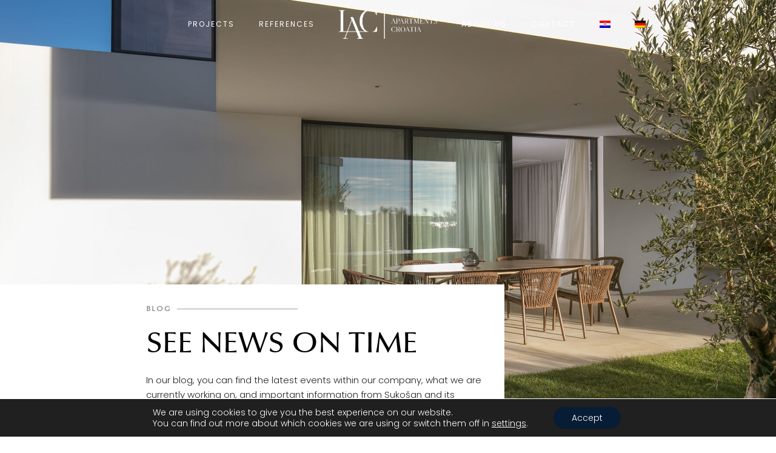

--- FILE ---
content_type: text/css
request_url: https://www.lac.hr/wp-content/uploads/elementor/css/post-16.css?ver=1768400804
body_size: 1367
content:
.elementor-kit-16{--e-global-color-primary:#6EC1E4;--e-global-color-secondary:#232323;--e-global-color-text:#232323;--e-global-color-accent:#61CE70;--e-global-color-dea41e4:#000000;--e-global-color-a291686:#FFFFFF;--e-global-color-100efa4:#071C35;--e-global-color-3460580:#061930;--e-global-color-f4064cd:#101010;--e-global-color-80299c3:#333239;--e-global-color-b8dc419:#EAEAEA;--e-global-color-32922f5:#FFFFFF1A;--e-global-color-5972989:#CFCFCF;--e-global-typography-primary-font-family:"Optima";--e-global-typography-primary-font-weight:normal;--e-global-typography-primary-text-transform:none;--e-global-typography-primary-font-style:normal;--e-global-typography-secondary-font-family:"Optima";--e-global-typography-secondary-font-weight:normal;--e-global-typography-secondary-text-transform:none;--e-global-typography-secondary-font-style:normal;--e-global-typography-text-font-family:"Poppins";--e-global-typography-text-font-weight:300;--e-global-typography-accent-font-family:"Poppins";--e-global-typography-accent-font-size:18px;--e-global-typography-accent-font-weight:300;--e-global-typography-accent-line-height:24px;--e-global-typography-b2ce6af-font-family:"Poppins";--e-global-typography-b2ce6af-font-size:15px;--e-global-typography-b2ce6af-font-weight:300;--e-global-typography-b2ce6af-font-style:normal;--e-global-typography-b2ce6af-line-height:24px;--e-global-typography-69c152f-font-family:"Poppins";--e-global-typography-69c152f-font-size:14px;--e-global-typography-69c152f-font-weight:300;--e-global-typography-69c152f-font-style:normal;--e-global-typography-69c152f-line-height:16px;--e-global-typography-520c191-font-family:"Poppins";--e-global-typography-520c191-font-size:12px;--e-global-typography-520c191-font-weight:400;--e-global-typography-520c191-text-transform:uppercase;--e-global-typography-520c191-line-height:24px;--e-global-typography-520c191-letter-spacing:2px;--e-global-typography-583e54c-font-family:"Optima";--e-global-typography-583e54c-font-size:49px;--e-global-typography-583e54c-font-weight:normal;--e-global-typography-583e54c-text-transform:none;--e-global-typography-583e54c-font-style:normal;--e-global-typography-583e54c-line-height:1.2em;--e-global-typography-5d167aa-font-family:"Optima";--e-global-typography-5d167aa-font-size:39px;--e-global-typography-5d167aa-font-weight:normal;--e-global-typography-5d167aa-text-transform:none;--e-global-typography-5d167aa-font-style:normal;--e-global-typography-5d167aa-line-height:1.1em;--e-global-typography-d3dae9a-font-family:"Optima";--e-global-typography-d3dae9a-font-size:31px;--e-global-typography-d3dae9a-font-weight:normal;--e-global-typography-d3dae9a-text-transform:none;--e-global-typography-d3dae9a-line-height:1em;--e-global-typography-83682a1-font-family:"Optima";--e-global-typography-83682a1-font-size:25px;--e-global-typography-83682a1-font-weight:normal;--e-global-typography-83682a1-text-transform:none;--e-global-typography-83682a1-line-height:0.9em;--e-global-typography-7044a64-font-family:"Optima";--e-global-typography-7044a64-font-size:20px;--e-global-typography-7044a64-font-weight:normal;--e-global-typography-7044a64-text-transform:none;--e-global-typography-7044a64-line-height:1em;--e-global-typography-84ca66e-font-family:"Optima";--e-global-typography-84ca66e-font-size:16px;--e-global-typography-84ca66e-font-weight:normal;--e-global-typography-84ca66e-text-transform:uppercase;--e-global-typography-84ca66e-font-style:normal;--e-global-typography-84ca66e-line-height:0.8em;--e-global-typography-84ca66e-letter-spacing:2px;--e-global-typography-112b6c4-font-family:"Poppins";--e-global-typography-112b6c4-font-size:12px;--e-global-typography-112b6c4-font-weight:400;color:var( --e-global-color-secondary );font-family:var( --e-global-typography-b2ce6af-font-family ), Sans-serif;font-size:var( --e-global-typography-b2ce6af-font-size );font-weight:var( --e-global-typography-b2ce6af-font-weight );font-style:var( --e-global-typography-b2ce6af-font-style );line-height:var( --e-global-typography-b2ce6af-line-height );}.elementor-kit-16 button,.elementor-kit-16 input[type="button"],.elementor-kit-16 input[type="submit"],.elementor-kit-16 .elementor-button{background-color:var( --e-global-color-100efa4 );font-family:"Poppins", Sans-serif;font-size:12px;font-weight:500;text-transform:uppercase;line-height:24px;letter-spacing:2px;color:var( --e-global-color-a291686 );border-style:solid;border-width:1px 1px 1px 1px;border-color:var( --e-global-color-100efa4 );border-radius:0px 0px 0px 0px;}.elementor-kit-16 button:hover,.elementor-kit-16 button:focus,.elementor-kit-16 input[type="button"]:hover,.elementor-kit-16 input[type="button"]:focus,.elementor-kit-16 input[type="submit"]:hover,.elementor-kit-16 input[type="submit"]:focus,.elementor-kit-16 .elementor-button:hover,.elementor-kit-16 .elementor-button:focus{background-color:#FFFFFF00;color:var( --e-global-color-100efa4 );border-style:solid;border-width:1px 1px 1px 1px;border-color:var( --e-global-color-100efa4 );}.elementor-kit-16 e-page-transition{background-color:#FFBC7D;}.elementor-kit-16 a{color:var( --e-global-color-dea41e4 );}.elementor-kit-16 a:hover{color:var( --e-global-color-100efa4 );}.elementor-kit-16 h1{color:var( --e-global-color-dea41e4 );font-family:var( --e-global-typography-583e54c-font-family ), Sans-serif;font-size:var( --e-global-typography-583e54c-font-size );font-weight:var( --e-global-typography-583e54c-font-weight );text-transform:var( --e-global-typography-583e54c-text-transform );font-style:var( --e-global-typography-583e54c-font-style );line-height:var( --e-global-typography-583e54c-line-height );}.elementor-kit-16 h2{color:var( --e-global-color-dea41e4 );font-family:var( --e-global-typography-5d167aa-font-family ), Sans-serif;font-size:var( --e-global-typography-5d167aa-font-size );font-weight:var( --e-global-typography-5d167aa-font-weight );text-transform:var( --e-global-typography-5d167aa-text-transform );font-style:var( --e-global-typography-5d167aa-font-style );line-height:var( --e-global-typography-5d167aa-line-height );}.elementor-kit-16 h3{color:var( --e-global-color-dea41e4 );font-family:var( --e-global-typography-d3dae9a-font-family ), Sans-serif;font-size:var( --e-global-typography-d3dae9a-font-size );font-weight:var( --e-global-typography-d3dae9a-font-weight );text-transform:var( --e-global-typography-d3dae9a-text-transform );line-height:var( --e-global-typography-d3dae9a-line-height );}.elementor-kit-16 h4{color:var( --e-global-color-dea41e4 );font-family:var( --e-global-typography-83682a1-font-family ), Sans-serif;font-size:var( --e-global-typography-83682a1-font-size );font-weight:var( --e-global-typography-83682a1-font-weight );text-transform:var( --e-global-typography-83682a1-text-transform );line-height:var( --e-global-typography-83682a1-line-height );}.elementor-kit-16 h5{color:var( --e-global-color-dea41e4 );font-family:var( --e-global-typography-7044a64-font-family ), Sans-serif;font-size:var( --e-global-typography-7044a64-font-size );font-weight:var( --e-global-typography-7044a64-font-weight );text-transform:var( --e-global-typography-7044a64-text-transform );line-height:var( --e-global-typography-7044a64-line-height );}.elementor-kit-16 h6{color:var( --e-global-color-100efa4 );font-family:var( --e-global-typography-84ca66e-font-family ), Sans-serif;font-size:var( --e-global-typography-84ca66e-font-size );font-weight:var( --e-global-typography-84ca66e-font-weight );text-transform:var( --e-global-typography-84ca66e-text-transform );font-style:var( --e-global-typography-84ca66e-font-style );line-height:var( --e-global-typography-84ca66e-line-height );letter-spacing:var( --e-global-typography-84ca66e-letter-spacing );word-spacing:var( --e-global-typography-84ca66e-word-spacing );}.elementor-kit-16 label{font-weight:normal;line-height:1.5em;}.elementor-kit-16 input:not([type="button"]):not([type="submit"]),.elementor-kit-16 textarea,.elementor-kit-16 .elementor-field-textual{color:var( --e-global-color-text );background-color:var( --e-global-color-b8dc419 );border-style:solid;border-width:1px 1px 1px 1px;border-color:var( --e-global-color-5972989 );border-radius:0px 0px 0px 0px;}.elementor-kit-16 input:focus:not([type="button"]):not([type="submit"]),.elementor-kit-16 textarea:focus,.elementor-kit-16 .elementor-field-textual:focus{color:var( --e-global-color-text );background-color:var( --e-global-color-a291686 );border-style:solid;border-width:1px 1px 1px 1px;border-color:var( --e-global-color-100efa4 );}.elementor-section.elementor-section-boxed > .elementor-container{max-width:1280px;}.e-con{--container-max-width:1280px;}.elementor-widget:not(:last-child){margin-block-end:20px;}.elementor-element{--widgets-spacing:20px 20px;--widgets-spacing-row:20px;--widgets-spacing-column:20px;}{}h1.entry-title{display:var(--page-title-display);}.site-header .site-branding{flex-direction:column;align-items:stretch;}.site-header{padding-inline-end:0px;padding-inline-start:0px;}.site-footer .site-branding{flex-direction:column;align-items:stretch;}@media(max-width:1024px){.elementor-kit-16{--e-global-typography-b2ce6af-font-size:15px;--e-global-typography-69c152f-font-size:13px;--e-global-typography-520c191-font-size:16px;--e-global-typography-583e54c-font-size:37px;--e-global-typography-5d167aa-font-size:31px;--e-global-typography-d3dae9a-font-size:26px;--e-global-typography-83682a1-font-size:22px;--e-global-typography-7044a64-font-size:18px;--e-global-typography-7044a64-line-height:1.1em;--e-global-typography-84ca66e-font-size:15px;--e-global-typography-112b6c4-font-size:12px;font-size:var( --e-global-typography-b2ce6af-font-size );line-height:var( --e-global-typography-b2ce6af-line-height );}.elementor-kit-16 h1{font-size:var( --e-global-typography-583e54c-font-size );line-height:var( --e-global-typography-583e54c-line-height );}.elementor-kit-16 h2{font-size:var( --e-global-typography-5d167aa-font-size );line-height:var( --e-global-typography-5d167aa-line-height );}.elementor-kit-16 h3{font-size:var( --e-global-typography-d3dae9a-font-size );line-height:var( --e-global-typography-d3dae9a-line-height );}.elementor-kit-16 h4{font-size:var( --e-global-typography-83682a1-font-size );line-height:var( --e-global-typography-83682a1-line-height );}.elementor-kit-16 h5{font-size:var( --e-global-typography-7044a64-font-size );line-height:var( --e-global-typography-7044a64-line-height );}.elementor-kit-16 h6{font-size:var( --e-global-typography-84ca66e-font-size );line-height:var( --e-global-typography-84ca66e-line-height );letter-spacing:var( --e-global-typography-84ca66e-letter-spacing );word-spacing:var( --e-global-typography-84ca66e-word-spacing );}.elementor-section.elementor-section-boxed > .elementor-container{max-width:1024px;}.e-con{--container-max-width:1024px;}}@media(max-width:767px){.elementor-kit-16{--e-global-typography-b2ce6af-font-size:14px;--e-global-typography-69c152f-font-size:12px;--e-global-typography-520c191-font-size:14px;--e-global-typography-583e54c-font-size:35px;--e-global-typography-5d167aa-font-size:29px;--e-global-typography-d3dae9a-font-size:24px;--e-global-typography-83682a1-font-size:20px;--e-global-typography-7044a64-font-size:17px;--e-global-typography-7044a64-line-height:1.2em;--e-global-typography-84ca66e-font-size:14px;--e-global-typography-112b6c4-font-size:12px;font-size:var( --e-global-typography-b2ce6af-font-size );line-height:var( --e-global-typography-b2ce6af-line-height );}.elementor-kit-16 h1{font-size:var( --e-global-typography-583e54c-font-size );line-height:var( --e-global-typography-583e54c-line-height );}.elementor-kit-16 h2{font-size:var( --e-global-typography-5d167aa-font-size );line-height:var( --e-global-typography-5d167aa-line-height );}.elementor-kit-16 h3{font-size:var( --e-global-typography-d3dae9a-font-size );line-height:var( --e-global-typography-d3dae9a-line-height );}.elementor-kit-16 h4{font-size:var( --e-global-typography-83682a1-font-size );line-height:var( --e-global-typography-83682a1-line-height );}.elementor-kit-16 h5{font-size:var( --e-global-typography-7044a64-font-size );line-height:var( --e-global-typography-7044a64-line-height );}.elementor-kit-16 h6{font-size:var( --e-global-typography-84ca66e-font-size );line-height:var( --e-global-typography-84ca66e-line-height );letter-spacing:var( --e-global-typography-84ca66e-letter-spacing );word-spacing:var( --e-global-typography-84ca66e-word-spacing );}.elementor-section.elementor-section-boxed > .elementor-container{max-width:767px;}.e-con{--container-max-width:767px;}}/* Start Custom Fonts CSS */@font-face {
	font-family: 'Optima';
	font-style: normal;
	font-weight: normal;
	font-display: auto;
	src: url('https://www.lac.hr/wp-content/uploads/2023/03/Optima-Medium.ttf') format('truetype');
}
@font-face {
	font-family: 'Optima';
	font-style: italic;
	font-weight: normal;
	font-display: auto;
	src: url('https://www.lac.hr/wp-content/uploads/2023/03/Optima_Italic.ttf') format('truetype');
}
/* End Custom Fonts CSS */

--- FILE ---
content_type: text/css
request_url: https://www.lac.hr/wp-content/uploads/elementor/css/post-1412.css?ver=1768403547
body_size: 1269
content:
.elementor-1412 .elementor-element.elementor-element-83cf75c > .elementor-container > .elementor-column > .elementor-widget-wrap{align-content:center;align-items:center;}.elementor-1412 .elementor-element.elementor-element-83cf75c:not(.elementor-motion-effects-element-type-background), .elementor-1412 .elementor-element.elementor-element-83cf75c > .elementor-motion-effects-container > .elementor-motion-effects-layer{background-color:#FFFFFF00;}.elementor-1412 .elementor-element.elementor-element-83cf75c > .elementor-container{min-height:80px;}.elementor-1412 .elementor-element.elementor-element-83cf75c{transition:background 0.3s, border 0.3s, border-radius 0.3s, box-shadow 0.3s;margin-top:0px;margin-bottom:-80px;z-index:99;}.elementor-1412 .elementor-element.elementor-element-83cf75c > .elementor-background-overlay{transition:background 0.3s, border-radius 0.3s, opacity 0.3s;}.elementor-1412 .elementor-element.elementor-element-fcd3583 > .elementor-container > .elementor-column > .elementor-widget-wrap{align-content:center;align-items:center;}.elementor-1412 .elementor-element.elementor-element-4015771 .elementor-nav-menu .elementor-item{font-family:var( --e-global-typography-520c191-font-family ), Sans-serif;font-size:var( --e-global-typography-520c191-font-size );font-weight:var( --e-global-typography-520c191-font-weight );text-transform:var( --e-global-typography-520c191-text-transform );line-height:var( --e-global-typography-520c191-line-height );letter-spacing:var( --e-global-typography-520c191-letter-spacing );}.elementor-1412 .elementor-element.elementor-element-4015771 .elementor-nav-menu--main .elementor-item{color:var( --e-global-color-a291686 );fill:var( --e-global-color-a291686 );}.elementor-1412 .elementor-element.elementor-element-4015771 .elementor-nav-menu--main .elementor-item:hover,
					.elementor-1412 .elementor-element.elementor-element-4015771 .elementor-nav-menu--main .elementor-item.elementor-item-active,
					.elementor-1412 .elementor-element.elementor-element-4015771 .elementor-nav-menu--main .elementor-item.highlighted,
					.elementor-1412 .elementor-element.elementor-element-4015771 .elementor-nav-menu--main .elementor-item:focus{color:var( --e-global-color-a291686 );fill:var( --e-global-color-a291686 );}.elementor-1412 .elementor-element.elementor-element-4015771 .elementor-nav-menu--main:not(.e--pointer-framed) .elementor-item:before,
					.elementor-1412 .elementor-element.elementor-element-4015771 .elementor-nav-menu--main:not(.e--pointer-framed) .elementor-item:after{background-color:var( --e-global-color-a291686 );}.elementor-1412 .elementor-element.elementor-element-4015771 .e--pointer-framed .elementor-item:before,
					.elementor-1412 .elementor-element.elementor-element-4015771 .e--pointer-framed .elementor-item:after{border-color:var( --e-global-color-a291686 );}.elementor-1412 .elementor-element.elementor-element-4015771 .elementor-nav-menu--main .elementor-item.elementor-item-active{color:var( --e-global-color-a291686 );}.elementor-1412 .elementor-element.elementor-element-4015771 .elementor-nav-menu--main:not(.e--pointer-framed) .elementor-item.elementor-item-active:before,
					.elementor-1412 .elementor-element.elementor-element-4015771 .elementor-nav-menu--main:not(.e--pointer-framed) .elementor-item.elementor-item-active:after{background-color:var( --e-global-color-a291686 );}.elementor-1412 .elementor-element.elementor-element-4015771 .e--pointer-framed .elementor-item.elementor-item-active:before,
					.elementor-1412 .elementor-element.elementor-element-4015771 .e--pointer-framed .elementor-item.elementor-item-active:after{border-color:var( --e-global-color-a291686 );}.elementor-bc-flex-widget .elementor-1412 .elementor-element.elementor-element-3a82e6e.elementor-column .elementor-widget-wrap{align-items:center;}.elementor-1412 .elementor-element.elementor-element-3a82e6e.elementor-column.elementor-element[data-element_type="column"] > .elementor-widget-wrap.elementor-element-populated{align-content:center;align-items:center;}.elementor-1412 .elementor-element.elementor-element-3a82e6e.elementor-column > .elementor-widget-wrap{justify-content:center;}.elementor-1412 .elementor-element.elementor-element-3a82e6e > .elementor-widget-wrap > .elementor-widget:not(.elementor-widget__width-auto):not(.elementor-widget__width-initial):not(:last-child):not(.elementor-absolute){margin-bottom:0px;}.elementor-1412 .elementor-element.elementor-element-c6f46e2 img{width:80%;}.elementor-1412 .elementor-element.elementor-element-f675144 img{width:80%;}.elementor-1412 .elementor-element.elementor-element-088f4cb .elementor-nav-menu .elementor-item{font-family:var( --e-global-typography-520c191-font-family ), Sans-serif;font-size:var( --e-global-typography-520c191-font-size );font-weight:var( --e-global-typography-520c191-font-weight );text-transform:var( --e-global-typography-520c191-text-transform );line-height:var( --e-global-typography-520c191-line-height );letter-spacing:var( --e-global-typography-520c191-letter-spacing );}.elementor-1412 .elementor-element.elementor-element-088f4cb .elementor-nav-menu--main .elementor-item{color:var( --e-global-color-a291686 );fill:var( --e-global-color-a291686 );}.elementor-1412 .elementor-element.elementor-element-088f4cb .elementor-nav-menu--main .elementor-item:hover,
					.elementor-1412 .elementor-element.elementor-element-088f4cb .elementor-nav-menu--main .elementor-item.elementor-item-active,
					.elementor-1412 .elementor-element.elementor-element-088f4cb .elementor-nav-menu--main .elementor-item.highlighted,
					.elementor-1412 .elementor-element.elementor-element-088f4cb .elementor-nav-menu--main .elementor-item:focus{color:var( --e-global-color-a291686 );fill:var( --e-global-color-a291686 );}.elementor-1412 .elementor-element.elementor-element-088f4cb .elementor-nav-menu--main:not(.e--pointer-framed) .elementor-item:before,
					.elementor-1412 .elementor-element.elementor-element-088f4cb .elementor-nav-menu--main:not(.e--pointer-framed) .elementor-item:after{background-color:var( --e-global-color-a291686 );}.elementor-1412 .elementor-element.elementor-element-088f4cb .e--pointer-framed .elementor-item:before,
					.elementor-1412 .elementor-element.elementor-element-088f4cb .e--pointer-framed .elementor-item:after{border-color:var( --e-global-color-a291686 );}.elementor-1412 .elementor-element.elementor-element-088f4cb .elementor-nav-menu--main .elementor-item.elementor-item-active{color:var( --e-global-color-a291686 );}.elementor-1412 .elementor-element.elementor-element-088f4cb .elementor-nav-menu--main:not(.e--pointer-framed) .elementor-item.elementor-item-active:before,
					.elementor-1412 .elementor-element.elementor-element-088f4cb .elementor-nav-menu--main:not(.e--pointer-framed) .elementor-item.elementor-item-active:after{background-color:var( --e-global-color-a291686 );}.elementor-1412 .elementor-element.elementor-element-088f4cb .e--pointer-framed .elementor-item.elementor-item-active:before,
					.elementor-1412 .elementor-element.elementor-element-088f4cb .e--pointer-framed .elementor-item.elementor-item-active:after{border-color:var( --e-global-color-a291686 );}.elementor-1412 .elementor-element.elementor-element-31548a6 > .elementor-container > .elementor-column > .elementor-widget-wrap{align-content:center;align-items:center;}.elementor-1412 .elementor-element.elementor-element-31548a6:not(.elementor-motion-effects-element-type-background), .elementor-1412 .elementor-element.elementor-element-31548a6 > .elementor-motion-effects-container > .elementor-motion-effects-layer{background-color:#FFFFFF00;}.elementor-1412 .elementor-element.elementor-element-31548a6 > .elementor-container{min-height:80px;}.elementor-1412 .elementor-element.elementor-element-31548a6{transition:background 0.3s, border 0.3s, border-radius 0.3s, box-shadow 0.3s;margin-top:0px;margin-bottom:-80px;z-index:99;}.elementor-1412 .elementor-element.elementor-element-31548a6 > .elementor-background-overlay{transition:background 0.3s, border-radius 0.3s, opacity 0.3s;}.elementor-1412 .elementor-element.elementor-element-7a5deee > .elementor-container > .elementor-column > .elementor-widget-wrap{align-content:center;align-items:center;}.elementor-bc-flex-widget .elementor-1412 .elementor-element.elementor-element-7d26c5d.elementor-column .elementor-widget-wrap{align-items:center;}.elementor-1412 .elementor-element.elementor-element-7d26c5d.elementor-column.elementor-element[data-element_type="column"] > .elementor-widget-wrap.elementor-element-populated{align-content:center;align-items:center;}.elementor-1412 .elementor-element.elementor-element-7d26c5d.elementor-column > .elementor-widget-wrap{justify-content:center;}.elementor-1412 .elementor-element.elementor-element-7d26c5d > .elementor-widget-wrap > .elementor-widget:not(.elementor-widget__width-auto):not(.elementor-widget__width-initial):not(:last-child):not(.elementor-absolute){margin-bottom:0px;}.elementor-1412 .elementor-element.elementor-element-fb78a28 img{width:80%;}.elementor-1412 .elementor-element.elementor-element-630c51c img{width:80%;}.elementor-1412 .elementor-element.elementor-element-61781ec .elementor-menu-toggle{margin-left:auto;background-color:#FFFFFF00;}.elementor-1412 .elementor-element.elementor-element-61781ec .elementor-nav-menu .elementor-item{font-family:var( --e-global-typography-520c191-font-family ), Sans-serif;font-size:var( --e-global-typography-520c191-font-size );font-weight:var( --e-global-typography-520c191-font-weight );text-transform:var( --e-global-typography-520c191-text-transform );line-height:var( --e-global-typography-520c191-line-height );letter-spacing:var( --e-global-typography-520c191-letter-spacing );}.elementor-1412 .elementor-element.elementor-element-61781ec .elementor-nav-menu--main .elementor-item{color:var( --e-global-color-a291686 );fill:var( --e-global-color-a291686 );}.elementor-1412 .elementor-element.elementor-element-61781ec .elementor-nav-menu--main .elementor-item:hover,
					.elementor-1412 .elementor-element.elementor-element-61781ec .elementor-nav-menu--main .elementor-item.elementor-item-active,
					.elementor-1412 .elementor-element.elementor-element-61781ec .elementor-nav-menu--main .elementor-item.highlighted,
					.elementor-1412 .elementor-element.elementor-element-61781ec .elementor-nav-menu--main .elementor-item:focus{color:var( --e-global-color-a291686 );fill:var( --e-global-color-a291686 );}.elementor-1412 .elementor-element.elementor-element-61781ec .elementor-nav-menu--main:not(.e--pointer-framed) .elementor-item:before,
					.elementor-1412 .elementor-element.elementor-element-61781ec .elementor-nav-menu--main:not(.e--pointer-framed) .elementor-item:after{background-color:var( --e-global-color-a291686 );}.elementor-1412 .elementor-element.elementor-element-61781ec .e--pointer-framed .elementor-item:before,
					.elementor-1412 .elementor-element.elementor-element-61781ec .e--pointer-framed .elementor-item:after{border-color:var( --e-global-color-a291686 );}.elementor-1412 .elementor-element.elementor-element-61781ec .elementor-nav-menu--main .elementor-item.elementor-item-active{color:var( --e-global-color-a291686 );}.elementor-1412 .elementor-element.elementor-element-61781ec .elementor-nav-menu--main:not(.e--pointer-framed) .elementor-item.elementor-item-active:before,
					.elementor-1412 .elementor-element.elementor-element-61781ec .elementor-nav-menu--main:not(.e--pointer-framed) .elementor-item.elementor-item-active:after{background-color:var( --e-global-color-a291686 );}.elementor-1412 .elementor-element.elementor-element-61781ec .e--pointer-framed .elementor-item.elementor-item-active:before,
					.elementor-1412 .elementor-element.elementor-element-61781ec .e--pointer-framed .elementor-item.elementor-item-active:after{border-color:var( --e-global-color-a291686 );}.elementor-1412 .elementor-element.elementor-element-61781ec .elementor-nav-menu--dropdown a:hover,
					.elementor-1412 .elementor-element.elementor-element-61781ec .elementor-nav-menu--dropdown a:focus,
					.elementor-1412 .elementor-element.elementor-element-61781ec .elementor-nav-menu--dropdown a.elementor-item-active,
					.elementor-1412 .elementor-element.elementor-element-61781ec .elementor-nav-menu--dropdown a.highlighted,
					.elementor-1412 .elementor-element.elementor-element-61781ec .elementor-menu-toggle:hover,
					.elementor-1412 .elementor-element.elementor-element-61781ec .elementor-menu-toggle:focus{color:var( --e-global-color-a291686 );}.elementor-1412 .elementor-element.elementor-element-61781ec .elementor-nav-menu--dropdown a:hover,
					.elementor-1412 .elementor-element.elementor-element-61781ec .elementor-nav-menu--dropdown a:focus,
					.elementor-1412 .elementor-element.elementor-element-61781ec .elementor-nav-menu--dropdown a.elementor-item-active,
					.elementor-1412 .elementor-element.elementor-element-61781ec .elementor-nav-menu--dropdown a.highlighted{background-color:var( --e-global-color-3460580 );}.elementor-1412 .elementor-element.elementor-element-61781ec .elementor-nav-menu--dropdown a.elementor-item-active{color:var( --e-global-color-a291686 );background-color:var( --e-global-color-3460580 );}.elementor-1412 .elementor-element.elementor-element-61781ec div.elementor-menu-toggle{color:var( --e-global-color-a291686 );}.elementor-1412 .elementor-element.elementor-element-61781ec div.elementor-menu-toggle svg{fill:var( --e-global-color-a291686 );}.elementor-1412 .elementor-element.elementor-element-61781ec div.elementor-menu-toggle:hover, .elementor-1412 .elementor-element.elementor-element-61781ec div.elementor-menu-toggle:focus{color:var( --e-global-color-a291686 );}.elementor-1412 .elementor-element.elementor-element-61781ec div.elementor-menu-toggle:hover svg, .elementor-1412 .elementor-element.elementor-element-61781ec div.elementor-menu-toggle:focus svg{fill:var( --e-global-color-a291686 );}.elementor-1412 .elementor-element.elementor-element-61781ec .elementor-menu-toggle:hover, .elementor-1412 .elementor-element.elementor-element-61781ec .elementor-menu-toggle:focus{background-color:#FFFFFF00;}.elementor-theme-builder-content-area{height:400px;}.elementor-location-header:before, .elementor-location-footer:before{content:"";display:table;clear:both;}@media(min-width:768px){.elementor-1412 .elementor-element.elementor-element-a7470b5{width:42%;}.elementor-1412 .elementor-element.elementor-element-3a82e6e{width:16%;}.elementor-1412 .elementor-element.elementor-element-29e5af3{width:41.332%;}}@media(max-width:1024px) and (min-width:768px){.elementor-1412 .elementor-element.elementor-element-a7470b5{width:40%;}.elementor-1412 .elementor-element.elementor-element-3a82e6e{width:20%;}.elementor-1412 .elementor-element.elementor-element-29e5af3{width:40%;}}@media(max-width:1024px){.elementor-1412 .elementor-element.elementor-element-4015771 .elementor-nav-menu .elementor-item{font-size:var( --e-global-typography-520c191-font-size );line-height:var( --e-global-typography-520c191-line-height );letter-spacing:var( --e-global-typography-520c191-letter-spacing );}.elementor-1412 .elementor-element.elementor-element-4015771 .elementor-nav-menu--main .elementor-item{padding-left:10px;padding-right:10px;}.elementor-1412 .elementor-element.elementor-element-088f4cb .elementor-nav-menu .elementor-item{font-size:var( --e-global-typography-520c191-font-size );line-height:var( --e-global-typography-520c191-line-height );letter-spacing:var( --e-global-typography-520c191-letter-spacing );}.elementor-1412 .elementor-element.elementor-element-088f4cb .elementor-nav-menu--main .elementor-item{padding-left:10px;padding-right:10px;}.elementor-1412 .elementor-element.elementor-element-61781ec .elementor-nav-menu .elementor-item{font-size:var( --e-global-typography-520c191-font-size );line-height:var( --e-global-typography-520c191-line-height );letter-spacing:var( --e-global-typography-520c191-letter-spacing );}}@media(max-width:767px){.elementor-1412 .elementor-element.elementor-element-4015771 .elementor-nav-menu .elementor-item{font-size:var( --e-global-typography-520c191-font-size );line-height:var( --e-global-typography-520c191-line-height );letter-spacing:var( --e-global-typography-520c191-letter-spacing );}.elementor-1412 .elementor-element.elementor-element-088f4cb .elementor-nav-menu .elementor-item{font-size:var( --e-global-typography-520c191-font-size );line-height:var( --e-global-typography-520c191-line-height );letter-spacing:var( --e-global-typography-520c191-letter-spacing );}.elementor-1412 .elementor-element.elementor-element-31548a6 > .elementor-container{min-height:60px;}.elementor-1412 .elementor-element.elementor-element-31548a6{margin-top:0px;margin-bottom:-70px;padding:5px 10px 5px 10px;}.elementor-1412 .elementor-element.elementor-element-7d26c5d{width:80%;}.elementor-1412 .elementor-element.elementor-element-fb78a28{text-align:left;}.elementor-1412 .elementor-element.elementor-element-fb78a28 img{width:50%;}.elementor-1412 .elementor-element.elementor-element-630c51c{text-align:left;}.elementor-1412 .elementor-element.elementor-element-630c51c img{width:50%;}.elementor-1412 .elementor-element.elementor-element-66fb93f{width:20%;}.elementor-1412 .elementor-element.elementor-element-61781ec .elementor-nav-menu .elementor-item{font-size:var( --e-global-typography-520c191-font-size );line-height:var( --e-global-typography-520c191-line-height );letter-spacing:var( --e-global-typography-520c191-letter-spacing );}}/* Start custom CSS for column, class: .elementor-element-3a82e6e */.d-logo {
 display: none;
}

/* Shut this logo off and activate the other logo after scroll*/
.elementor-sticky--effects .d-logo {
 display: block;
}

.elementor-sticky--effects .l-logo {
 display: none;
}/* End custom CSS */
/* Start custom CSS for section, class: .elementor-element-83cf75c */.elementor-sticky--effects {
   background: #ffffff !important; /* change the background color here*/
}

.elementor-sticky--effects .items a
{color: #232323 !important;}

.elementor-sticky--effects .items .elementor-item-active:after, .elementor-sticky--effects .items a:hover::after {color: #232323 !important;background-color: #232323 !important;}

.elementor-sticky--effects {
box-shadow: 0px 0px 10px 0px rgba(0,0,0,0.5);
    transition: background 0.3s, border 0.3s, border-radius 0.3s, box-shadow 0.3s;}/* End custom CSS */
/* Start custom CSS for column, class: .elementor-element-7d26c5d */.d-logo {
 display: none;
}

/* Shut this logo off and activate the other logo after scroll*/
.elementor-sticky--effects .d-logo {
 display: block;
}

.elementor-sticky--effects .l-logo {
 display: none;
}/* End custom CSS */
/* Start custom CSS for section, class: .elementor-element-31548a6 */.elementor-sticky--effects {
   background: #ffffff !important; /* change the background color here*/
}

.elementor-sticky--effects .items a
{color: #232323 !important;}

.elementor-sticky--effects .elementor-nav-menu--dropdown a.elementor-item-active
{color: #fff !important;}

.elementor-sticky--effects .items .elementor-item-active:after, .elementor-sticky--effects .items a:hover::after {color: #232323 !important;background-color: #232323 !important;}

.elementor-sticky--effects {
box-shadow: 0px 0px 10px 0px rgba(0,0,0,0.5);
    transition: background 0.3s, border 0.3s, border-radius 0.3s, box-shadow 0.3s;}
    
.elementor-sticky--effects .elementor-menu-toggle {
    color: #232323 !important;
}/* End custom CSS */

--- FILE ---
content_type: text/css
request_url: https://www.lac.hr/wp-content/uploads/elementor/css/post-1401.css?ver=1768403547
body_size: 1296
content:
.elementor-1401 .elementor-element.elementor-element-8d5b553:not(.elementor-motion-effects-element-type-background), .elementor-1401 .elementor-element.elementor-element-8d5b553 > .elementor-motion-effects-container > .elementor-motion-effects-layer{background-color:var( --e-global-color-b8dc419 );}.elementor-1401 .elementor-element.elementor-element-8d5b553{transition:background 0.3s, border 0.3s, border-radius 0.3s, box-shadow 0.3s;padding:60px 0px 20px 0px;}.elementor-1401 .elementor-element.elementor-element-8d5b553 > .elementor-background-overlay{transition:background 0.3s, border-radius 0.3s, opacity 0.3s;}.elementor-1401 .elementor-element.elementor-element-8b4abf9 > .elementor-container > .elementor-column > .elementor-widget-wrap{align-content:center;align-items:center;}.elementor-1401 .elementor-element.elementor-element-909243a > .elementor-element-populated{border-style:solid;border-width:0px 1px 0px 0px;border-color:var( --e-global-color-32922f5 );}.elementor-1401 .elementor-element.elementor-element-9b9385b{width:var( --container-widget-width, 40% );max-width:40%;--container-widget-width:40%;--container-widget-flex-grow:0;text-align:left;}.elementor-1401 .elementor-element.elementor-element-9b9385b img{width:80%;}.elementor-1401 .elementor-element.elementor-element-0c0501b{--grid-template-columns:repeat(0, auto);width:var( --container-widget-width, 40% );max-width:40%;--container-widget-width:40%;--container-widget-flex-grow:0;align-self:center;--grid-column-gap:5px;--grid-row-gap:0px;}.elementor-1401 .elementor-element.elementor-element-0c0501b .elementor-widget-container{text-align:center;}.elementor-1401 .elementor-element.elementor-element-0c0501b > .elementor-widget-container{border-style:solid;border-width:0px 0px 0px 1px;border-color:var( --e-global-color-5972989 );}.elementor-1401 .elementor-element.elementor-element-0c0501b .elementor-social-icon{background-color:#FFFFFF00;}.elementor-1401 .elementor-element.elementor-element-0c0501b .elementor-social-icon i{color:var( --e-global-color-100efa4 );}.elementor-1401 .elementor-element.elementor-element-0c0501b .elementor-social-icon svg{fill:var( --e-global-color-100efa4 );}.elementor-1401 .elementor-element.elementor-element-0c0501b .elementor-social-icon:hover{background-color:#FFFFFF00;}.elementor-1401 .elementor-element.elementor-element-0c0501b .elementor-social-icon:hover i{color:var( --e-global-color-3460580 );}.elementor-1401 .elementor-element.elementor-element-0c0501b .elementor-social-icon:hover svg{fill:var( --e-global-color-3460580 );}.elementor-1401 .elementor-element.elementor-element-c467e5a .elementor-button-content-wrapper{flex-direction:row;}.elementor-1401 .elementor-element.elementor-element-c467e5a .elementor-button span{gap:7px;}.elementor-1401 .elementor-element.elementor-element-c467e5a .elementor-field-group{padding-right:calc( 10px/2 );padding-left:calc( 10px/2 );margin-bottom:10px;}.elementor-1401 .elementor-element.elementor-element-c467e5a .elementor-form-fields-wrapper{margin-left:calc( -10px/2 );margin-right:calc( -10px/2 );margin-bottom:-10px;}.elementor-1401 .elementor-element.elementor-element-c467e5a .elementor-field-group.recaptcha_v3-bottomleft, .elementor-1401 .elementor-element.elementor-element-c467e5a .elementor-field-group.recaptcha_v3-bottomright{margin-bottom:0;}body.rtl .elementor-1401 .elementor-element.elementor-element-c467e5a .elementor-labels-inline .elementor-field-group > label{padding-left:0px;}body:not(.rtl) .elementor-1401 .elementor-element.elementor-element-c467e5a .elementor-labels-inline .elementor-field-group > label{padding-right:0px;}body .elementor-1401 .elementor-element.elementor-element-c467e5a .elementor-labels-above .elementor-field-group > label{padding-bottom:0px;}.elementor-1401 .elementor-element.elementor-element-c467e5a .elementor-field-type-html{padding-bottom:0px;}.elementor-1401 .elementor-element.elementor-element-c467e5a .elementor-button{border-style:solid;border-width:1px 1px 1px 1px;padding:0px 0px 0px 0px;}.elementor-1401 .elementor-element.elementor-element-c467e5a{--e-form-steps-indicators-spacing:20px;--e-form-steps-indicator-padding:30px;--e-form-steps-indicator-inactive-secondary-color:#ffffff;--e-form-steps-indicator-active-secondary-color:#ffffff;--e-form-steps-indicator-completed-secondary-color:#ffffff;--e-form-steps-divider-width:1px;--e-form-steps-divider-gap:10px;}.elementor-1401 .elementor-element.elementor-element-af281e9{padding:10px 0px 10px 0px;}.elementor-1401 .elementor-element.elementor-element-918949d{--divider-border-style:solid;--divider-color:var( --e-global-color-5972989 );--divider-border-width:1px;}.elementor-1401 .elementor-element.elementor-element-918949d .elementor-divider-separator{width:100%;}.elementor-1401 .elementor-element.elementor-element-918949d .elementor-divider{padding-block-start:15px;padding-block-end:15px;}.elementor-1401 .elementor-element.elementor-element-71584fb{border-style:solid;border-width:0px 0px 1px 0px;border-color:var( --e-global-color-32922f5 );}.elementor-1401 .elementor-element.elementor-element-b566d7f > .elementor-element-populated{border-style:solid;border-width:0px 1px 0px 0px;border-color:var( --e-global-color-32922f5 );}.elementor-1401 .elementor-element.elementor-element-fb9aaa0 .elementor-heading-title{color:var( --e-global-color-dea41e4 );}.elementor-1401 .elementor-element.elementor-element-5e13f1a .elementor-icon-list-items:not(.elementor-inline-items) .elementor-icon-list-item:not(:last-child){padding-block-end:calc(10px/2);}.elementor-1401 .elementor-element.elementor-element-5e13f1a .elementor-icon-list-items:not(.elementor-inline-items) .elementor-icon-list-item:not(:first-child){margin-block-start:calc(10px/2);}.elementor-1401 .elementor-element.elementor-element-5e13f1a .elementor-icon-list-items.elementor-inline-items .elementor-icon-list-item{margin-inline:calc(10px/2);}.elementor-1401 .elementor-element.elementor-element-5e13f1a .elementor-icon-list-items.elementor-inline-items{margin-inline:calc(-10px/2);}.elementor-1401 .elementor-element.elementor-element-5e13f1a .elementor-icon-list-items.elementor-inline-items .elementor-icon-list-item:after{inset-inline-end:calc(-10px/2);}.elementor-1401 .elementor-element.elementor-element-5e13f1a .elementor-icon-list-icon i{color:var( --e-global-color-dea41e4 );transition:color 0.3s;}.elementor-1401 .elementor-element.elementor-element-5e13f1a .elementor-icon-list-icon svg{fill:var( --e-global-color-dea41e4 );transition:fill 0.3s;}.elementor-1401 .elementor-element.elementor-element-5e13f1a .elementor-icon-list-item:hover .elementor-icon-list-icon i{color:var( --e-global-color-3460580 );}.elementor-1401 .elementor-element.elementor-element-5e13f1a .elementor-icon-list-item:hover .elementor-icon-list-icon svg{fill:var( --e-global-color-3460580 );}.elementor-1401 .elementor-element.elementor-element-5e13f1a{--e-icon-list-icon-size:7px;--icon-vertical-offset:0px;}.elementor-1401 .elementor-element.elementor-element-5e13f1a .elementor-icon-list-item > .elementor-icon-list-text, .elementor-1401 .elementor-element.elementor-element-5e13f1a .elementor-icon-list-item > a{font-family:var( --e-global-typography-112b6c4-font-family ), Sans-serif;font-size:var( --e-global-typography-112b6c4-font-size );font-weight:var( --e-global-typography-112b6c4-font-weight );}.elementor-1401 .elementor-element.elementor-element-5e13f1a .elementor-icon-list-text{color:var( --e-global-color-dea41e4 );transition:color 0.3s;}.elementor-1401 .elementor-element.elementor-element-5e13f1a .elementor-icon-list-item:hover .elementor-icon-list-text{color:var( --e-global-color-3460580 );}.elementor-1401 .elementor-element.elementor-element-fa0c5e1 .elementor-heading-title{color:var( --e-global-color-dea41e4 );}.elementor-1401 .elementor-element.elementor-element-86636dd .elementor-icon-list-items:not(.elementor-inline-items) .elementor-icon-list-item:not(:last-child){padding-block-end:calc(10px/2);}.elementor-1401 .elementor-element.elementor-element-86636dd .elementor-icon-list-items:not(.elementor-inline-items) .elementor-icon-list-item:not(:first-child){margin-block-start:calc(10px/2);}.elementor-1401 .elementor-element.elementor-element-86636dd .elementor-icon-list-items.elementor-inline-items .elementor-icon-list-item{margin-inline:calc(10px/2);}.elementor-1401 .elementor-element.elementor-element-86636dd .elementor-icon-list-items.elementor-inline-items{margin-inline:calc(-10px/2);}.elementor-1401 .elementor-element.elementor-element-86636dd .elementor-icon-list-items.elementor-inline-items .elementor-icon-list-item:after{inset-inline-end:calc(-10px/2);}.elementor-1401 .elementor-element.elementor-element-86636dd .elementor-icon-list-icon i{color:var( --e-global-color-dea41e4 );transition:color 0.3s;}.elementor-1401 .elementor-element.elementor-element-86636dd .elementor-icon-list-icon svg{fill:var( --e-global-color-dea41e4 );transition:fill 0.3s;}.elementor-1401 .elementor-element.elementor-element-86636dd .elementor-icon-list-item:hover .elementor-icon-list-icon i{color:var( --e-global-color-3460580 );}.elementor-1401 .elementor-element.elementor-element-86636dd .elementor-icon-list-item:hover .elementor-icon-list-icon svg{fill:var( --e-global-color-3460580 );}.elementor-1401 .elementor-element.elementor-element-86636dd{--e-icon-list-icon-size:7px;--icon-vertical-offset:0px;}.elementor-1401 .elementor-element.elementor-element-86636dd .elementor-icon-list-item > .elementor-icon-list-text, .elementor-1401 .elementor-element.elementor-element-86636dd .elementor-icon-list-item > a{font-family:var( --e-global-typography-112b6c4-font-family ), Sans-serif;font-size:var( --e-global-typography-112b6c4-font-size );font-weight:var( --e-global-typography-112b6c4-font-weight );}.elementor-1401 .elementor-element.elementor-element-86636dd .elementor-icon-list-text{color:var( --e-global-color-dea41e4 );transition:color 0.3s;}.elementor-1401 .elementor-element.elementor-element-86636dd .elementor-icon-list-item:hover .elementor-icon-list-text{color:var( --e-global-color-3460580 );}.elementor-1401 .elementor-element.elementor-element-ef34852 .elementor-heading-title{color:var( --e-global-color-dea41e4 );}.elementor-1401 .elementor-element.elementor-element-b32f12c .elementor-icon-list-items:not(.elementor-inline-items) .elementor-icon-list-item:not(:last-child){padding-block-end:calc(10px/2);}.elementor-1401 .elementor-element.elementor-element-b32f12c .elementor-icon-list-items:not(.elementor-inline-items) .elementor-icon-list-item:not(:first-child){margin-block-start:calc(10px/2);}.elementor-1401 .elementor-element.elementor-element-b32f12c .elementor-icon-list-items.elementor-inline-items .elementor-icon-list-item{margin-inline:calc(10px/2);}.elementor-1401 .elementor-element.elementor-element-b32f12c .elementor-icon-list-items.elementor-inline-items{margin-inline:calc(-10px/2);}.elementor-1401 .elementor-element.elementor-element-b32f12c .elementor-icon-list-items.elementor-inline-items .elementor-icon-list-item:after{inset-inline-end:calc(-10px/2);}.elementor-1401 .elementor-element.elementor-element-b32f12c .elementor-icon-list-icon i{color:var( --e-global-color-100efa4 );transition:color 0.3s;}.elementor-1401 .elementor-element.elementor-element-b32f12c .elementor-icon-list-icon svg{fill:var( --e-global-color-100efa4 );transition:fill 0.3s;}.elementor-1401 .elementor-element.elementor-element-b32f12c{--e-icon-list-icon-size:7px;--icon-vertical-offset:0px;}.elementor-1401 .elementor-element.elementor-element-b32f12c .elementor-icon-list-item > .elementor-icon-list-text, .elementor-1401 .elementor-element.elementor-element-b32f12c .elementor-icon-list-item > a{font-family:var( --e-global-typography-112b6c4-font-family ), Sans-serif;font-size:var( --e-global-typography-112b6c4-font-size );font-weight:var( --e-global-typography-112b6c4-font-weight );}.elementor-1401 .elementor-element.elementor-element-b32f12c .elementor-icon-list-text{color:var( --e-global-color-text );transition:color 0.3s;}.elementor-1401 .elementor-element.elementor-element-b32f12c .elementor-icon-list-item:hover .elementor-icon-list-text{color:var( --e-global-color-3460580 );}.elementor-1401 .elementor-element.elementor-element-110766b{border-style:solid;border-width:0px 0px 1px 0px;border-color:var( --e-global-color-32922f5 );padding:40px 0px 0px 0px;}.elementor-1401 .elementor-element.elementor-element-e887094{text-align:center;font-family:var( --e-global-typography-112b6c4-font-family ), Sans-serif;font-size:var( --e-global-typography-112b6c4-font-size );font-weight:var( --e-global-typography-112b6c4-font-weight );}.elementor-theme-builder-content-area{height:400px;}.elementor-location-header:before, .elementor-location-footer:before{content:"";display:table;clear:both;}@media(max-width:1024px) and (min-width:768px){.elementor-1401 .elementor-element.elementor-element-909243a{width:50%;}.elementor-1401 .elementor-element.elementor-element-584b51b{width:50%;}.elementor-1401 .elementor-element.elementor-element-b566d7f{width:40%;}.elementor-1401 .elementor-element.elementor-element-f80608f{width:30%;}.elementor-1401 .elementor-element.elementor-element-eae0a61{width:30%;}.elementor-1401 .elementor-element.elementor-element-a022bfb{width:100%;}}@media(max-width:1024px){.elementor-1401 .elementor-element.elementor-element-8d5b553{padding:50px 10px 0px 10px;}.elementor-1401 .elementor-element.elementor-element-9b9385b{--container-widget-width:50%;--container-widget-flex-grow:0;width:var( --container-widget-width, 50% );max-width:50%;}.elementor-1401 .elementor-element.elementor-element-0c0501b{--container-widget-width:50%;--container-widget-flex-grow:0;width:var( --container-widget-width, 50% );max-width:50%;}.elementor-1401 .elementor-element.elementor-element-5e13f1a .elementor-icon-list-item > .elementor-icon-list-text, .elementor-1401 .elementor-element.elementor-element-5e13f1a .elementor-icon-list-item > a{font-size:var( --e-global-typography-112b6c4-font-size );}.elementor-1401 .elementor-element.elementor-element-86636dd .elementor-icon-list-item > .elementor-icon-list-text, .elementor-1401 .elementor-element.elementor-element-86636dd .elementor-icon-list-item > a{font-size:var( --e-global-typography-112b6c4-font-size );}.elementor-1401 .elementor-element.elementor-element-b32f12c .elementor-icon-list-item > .elementor-icon-list-text, .elementor-1401 .elementor-element.elementor-element-b32f12c .elementor-icon-list-item > a{font-size:var( --e-global-typography-112b6c4-font-size );}.elementor-1401 .elementor-element.elementor-element-110766b{padding:20px 0px 0px 0px;}.elementor-1401 .elementor-element.elementor-element-e887094{font-size:var( --e-global-typography-112b6c4-font-size );}}@media(max-width:767px){.elementor-1401 .elementor-element.elementor-element-8d5b553{padding:40px 10px 0px 10px;}.elementor-1401 .elementor-element.elementor-element-9b9385b img{width:80%;}.elementor-1401 .elementor-element.elementor-element-0c0501b .elementor-social-icon{--icon-padding:0.2em;}.elementor-1401 .elementor-element.elementor-element-584b51b > .elementor-element-populated{margin:2em 0em 0em 0em;--e-column-margin-right:0em;--e-column-margin-left:0em;}.elementor-1401 .elementor-element.elementor-element-5e13f1a .elementor-icon-list-item > .elementor-icon-list-text, .elementor-1401 .elementor-element.elementor-element-5e13f1a .elementor-icon-list-item > a{font-size:var( --e-global-typography-112b6c4-font-size );}.elementor-1401 .elementor-element.elementor-element-f80608f > .elementor-element-populated{margin:1em 0em 0em 0em;--e-column-margin-right:0em;--e-column-margin-left:0em;}.elementor-1401 .elementor-element.elementor-element-86636dd .elementor-icon-list-item > .elementor-icon-list-text, .elementor-1401 .elementor-element.elementor-element-86636dd .elementor-icon-list-item > a{font-size:var( --e-global-typography-112b6c4-font-size );}.elementor-1401 .elementor-element.elementor-element-eae0a61 > .elementor-element-populated{margin:1em 0em 0em 0em;--e-column-margin-right:0em;--e-column-margin-left:0em;}.elementor-1401 .elementor-element.elementor-element-b32f12c .elementor-icon-list-item > .elementor-icon-list-text, .elementor-1401 .elementor-element.elementor-element-b32f12c .elementor-icon-list-item > a{font-size:var( --e-global-typography-112b6c4-font-size );}.elementor-1401 .elementor-element.elementor-element-e887094{font-size:var( --e-global-typography-112b6c4-font-size );}}

--- FILE ---
content_type: text/css
request_url: https://www.lac.hr/wp-content/uploads/elementor/css/post-1465.css?ver=1768403547
body_size: 1184
content:
.elementor-1465 .elementor-element.elementor-element-20be853:not(.elementor-motion-effects-element-type-background), .elementor-1465 .elementor-element.elementor-element-20be853 > .elementor-motion-effects-container > .elementor-motion-effects-layer{background-image:url("https://www.lac.hr/wp-content/uploads/2023/04/IMG_4132.jpg");background-position:center center;background-repeat:no-repeat;background-size:cover;}.elementor-1465 .elementor-element.elementor-element-20be853 > .elementor-background-overlay{background-color:var( --e-global-color-f4064cd );opacity:0.5;transition:background 0.3s, border-radius 0.3s, opacity 0.3s;}.elementor-1465 .elementor-element.elementor-element-20be853 > .elementor-container{min-height:100vh;}.elementor-1465 .elementor-element.elementor-element-20be853{transition:background 0.3s, border 0.3s, border-radius 0.3s, box-shadow 0.3s;}.elementor-1465 .elementor-element.elementor-element-17cbc5ef:not(.elementor-motion-effects-element-type-background) > .elementor-widget-wrap, .elementor-1465 .elementor-element.elementor-element-17cbc5ef > .elementor-widget-wrap > .elementor-motion-effects-container > .elementor-motion-effects-layer{background-color:#FFFFFF;}.elementor-1465 .elementor-element.elementor-element-17cbc5ef > .elementor-element-populated >  .elementor-background-overlay{opacity:0.2;}.elementor-1465 .elementor-element.elementor-element-17cbc5ef > .elementor-element-populated{transition:background 0.3s, border 0.3s, border-radius 0.3s, box-shadow 0.3s;padding:4% 4% 4% 29%;}.elementor-1465 .elementor-element.elementor-element-17cbc5ef > .elementor-element-populated > .elementor-background-overlay{transition:background 0.3s, border-radius 0.3s, opacity 0.3s;}.elementor-1465 .elementor-element.elementor-element-6cd688cb{--divider-border-style:solid;--divider-color:#9D9D9C;--divider-border-width:1px;}.elementor-1465 .elementor-element.elementor-element-6cd688cb .elementor-divider-separator{width:250px;margin:0 auto;margin-left:0;}.elementor-1465 .elementor-element.elementor-element-6cd688cb .elementor-divider{text-align:left;padding-block-start:1px;padding-block-end:1px;}.elementor-1465 .elementor-element.elementor-element-6cd688cb .elementor-divider__text{color:#9D9D9C;font-family:"Optima", Sans-serif;font-size:12px;font-weight:600;text-transform:uppercase;font-style:normal;letter-spacing:2px;}.elementor-1465 .elementor-element.elementor-element-23450e2{text-align:left;}.elementor-1465 .elementor-element.elementor-element-23450e2 .elementor-heading-title{font-family:"Optima", Sans-serif;font-size:49px;font-weight:normal;text-transform:uppercase;font-style:normal;line-height:1.2em;color:var( --e-global-color-dea41e4 );}.elementor-1465 .elementor-element.elementor-element-cfe521c:not(.elementor-motion-effects-element-type-background), .elementor-1465 .elementor-element.elementor-element-cfe521c > .elementor-motion-effects-container > .elementor-motion-effects-layer{background-image:url("https://www.lac.hr/wp-content/uploads/2023/04/IMG_4132.jpg");background-position:center center;background-repeat:no-repeat;background-size:cover;}.elementor-1465 .elementor-element.elementor-element-cfe521c > .elementor-background-overlay{background-color:var( --e-global-color-f4064cd );opacity:0.5;transition:background 0.3s, border-radius 0.3s, opacity 0.3s;}.elementor-1465 .elementor-element.elementor-element-cfe521c > .elementor-container{min-height:100vh;}.elementor-1465 .elementor-element.elementor-element-cfe521c{transition:background 0.3s, border 0.3s, border-radius 0.3s, box-shadow 0.3s;}.elementor-1465 .elementor-element.elementor-element-23eea384 > .elementor-element-populated{padding:4% 4% 4% 29%;}.elementor-1465 .elementor-element.elementor-element-3fba7f31{--divider-border-style:solid;--divider-color:#9D9D9C;--divider-border-width:1px;}.elementor-1465 .elementor-element.elementor-element-3fba7f31 .elementor-divider-separator{width:250px;margin:0 auto;margin-left:0;}.elementor-1465 .elementor-element.elementor-element-3fba7f31 .elementor-divider{text-align:left;padding-block-start:1px;padding-block-end:1px;}.elementor-1465 .elementor-element.elementor-element-3fba7f31 .elementor-divider__text{color:#9D9D9C;font-family:"Optima", Sans-serif;font-size:12px;font-weight:600;text-transform:uppercase;font-style:normal;letter-spacing:2px;}.elementor-1465 .elementor-element.elementor-element-64fdccfd{text-align:left;}.elementor-1465 .elementor-element.elementor-element-64fdccfd .elementor-heading-title{font-family:"Optima", Sans-serif;font-size:49px;font-weight:normal;text-transform:uppercase;font-style:normal;line-height:1.2em;color:var( --e-global-color-dea41e4 );}.elementor-1465 .elementor-element.elementor-element-116b6590{padding:80px 0px 80px 0px;}.elementor-1465 .elementor-element.elementor-element-823f94a{--divider-border-style:solid;--divider-color:#9D9D9C;--divider-border-width:1px;}.elementor-1465 .elementor-element.elementor-element-823f94a .elementor-divider-separator{width:250px;margin:0 auto;margin-left:0;}.elementor-1465 .elementor-element.elementor-element-823f94a .elementor-divider{text-align:left;padding-block-start:1px;padding-block-end:1px;}.elementor-1465 .elementor-element.elementor-element-823f94a .elementor-divider__text{color:#9D9D9C;font-family:"Optima", Sans-serif;font-size:12px;font-weight:600;text-transform:uppercase;font-style:normal;letter-spacing:2px;}.elementor-1465 .elementor-element.elementor-element-9831b41{--grid-row-gap:35px;--grid-column-gap:35px;}.elementor-1465 .elementor-element.elementor-element-9831b41 .elementor-posts-container .elementor-post__thumbnail{padding-bottom:calc( 0.66 * 100% );}.elementor-1465 .elementor-element.elementor-element-9831b41:after{content:"0.66";}.elementor-1465 .elementor-element.elementor-element-9831b41 .elementor-post__thumbnail__link{width:100%;}.elementor-1465 .elementor-element.elementor-element-9831b41 .elementor-post__meta-data span + span:before{content:".";}.elementor-1465 .elementor-element.elementor-element-9831b41.elementor-posts--thumbnail-left .elementor-post__thumbnail__link{margin-right:20px;}.elementor-1465 .elementor-element.elementor-element-9831b41.elementor-posts--thumbnail-right .elementor-post__thumbnail__link{margin-left:20px;}.elementor-1465 .elementor-element.elementor-element-9831b41.elementor-posts--thumbnail-top .elementor-post__thumbnail__link{margin-bottom:20px;}.elementor-1465 .elementor-element.elementor-element-9831b41 .elementor-post__title, .elementor-1465 .elementor-element.elementor-element-9831b41 .elementor-post__title a{font-family:var( --e-global-typography-83682a1-font-family ), Sans-serif;font-size:var( --e-global-typography-83682a1-font-size );font-weight:var( --e-global-typography-83682a1-font-weight );text-transform:var( --e-global-typography-83682a1-text-transform );line-height:var( --e-global-typography-83682a1-line-height );}.elementor-1465 .elementor-element.elementor-element-9831b41 .elementor-post__title{margin-bottom:14px;}.elementor-1465 .elementor-element.elementor-element-9831b41 .elementor-post__meta-data{color:var( --e-global-color-100efa4 );font-family:var( --e-global-typography-69c152f-font-family ), Sans-serif;font-size:var( --e-global-typography-69c152f-font-size );font-weight:var( --e-global-typography-69c152f-font-weight );font-style:var( --e-global-typography-69c152f-font-style );line-height:var( --e-global-typography-69c152f-line-height );}.elementor-1465 .elementor-element.elementor-element-9831b41 .elementor-post__excerpt p{font-family:var( --e-global-typography-b2ce6af-font-family ), Sans-serif;font-size:var( --e-global-typography-b2ce6af-font-size );font-weight:var( --e-global-typography-b2ce6af-font-weight );font-style:var( --e-global-typography-b2ce6af-font-style );line-height:var( --e-global-typography-b2ce6af-line-height );}.elementor-1465 .elementor-element.elementor-element-9831b41 .elementor-pagination{text-align:center;}body:not(.rtl) .elementor-1465 .elementor-element.elementor-element-9831b41 .elementor-pagination .page-numbers:not(:first-child){margin-left:calc( 10px/2 );}body:not(.rtl) .elementor-1465 .elementor-element.elementor-element-9831b41 .elementor-pagination .page-numbers:not(:last-child){margin-right:calc( 10px/2 );}body.rtl .elementor-1465 .elementor-element.elementor-element-9831b41 .elementor-pagination .page-numbers:not(:first-child){margin-right:calc( 10px/2 );}body.rtl .elementor-1465 .elementor-element.elementor-element-9831b41 .elementor-pagination .page-numbers:not(:last-child){margin-left:calc( 10px/2 );}@media(max-width:1024px){.elementor-1465 .elementor-element.elementor-element-20be853 > .elementor-container{min-height:100vh;}.elementor-1465 .elementor-element.elementor-element-20be853{padding:0px 0px 0px 0px;}.elementor-1465 .elementor-element.elementor-element-17cbc5ef > .elementor-element-populated{padding:4% 3% 4% 3%;}.elementor-1465 .elementor-element.elementor-element-6cd688cb .elementor-divider__text{font-size:15px;}.elementor-1465 .elementor-element.elementor-element-23450e2 .elementor-heading-title{font-size:37px;}.elementor-1465 .elementor-element.elementor-element-cfe521c > .elementor-container{min-height:60vh;}.elementor-1465 .elementor-element.elementor-element-cfe521c{padding:0px 0px 0px 0px;}.elementor-1465 .elementor-element.elementor-element-23eea384 > .elementor-element-populated{padding:4% 3% 4% 3%;}.elementor-1465 .elementor-element.elementor-element-325c7bce{padding:40px 20px 40px 20px;}.elementor-1465 .elementor-element.elementor-element-571a38d6 > .elementor-element-populated{padding:0px 0px 0px 0px;}.elementor-1465 .elementor-element.elementor-element-3fba7f31 .elementor-divider__text{font-size:15px;}.elementor-1465 .elementor-element.elementor-element-64fdccfd .elementor-heading-title{font-size:37px;}.elementor-1465 .elementor-element.elementor-element-116b6590{padding:0px 20px 60px 20px;}.elementor-1465 .elementor-element.elementor-element-524ed5ea > .elementor-element-populated{padding:0px 0px 0px 0px;}.elementor-1465 .elementor-element.elementor-element-823f94a .elementor-divider__text{font-size:15px;}.elementor-1465 .elementor-element.elementor-element-9831b41{--grid-row-gap:25px;--grid-column-gap:30px;}.elementor-1465 .elementor-element.elementor-element-9831b41 .elementor-post__title, .elementor-1465 .elementor-element.elementor-element-9831b41 .elementor-post__title a{font-size:var( --e-global-typography-83682a1-font-size );line-height:var( --e-global-typography-83682a1-line-height );}.elementor-1465 .elementor-element.elementor-element-9831b41 .elementor-post__meta-data{font-size:var( --e-global-typography-69c152f-font-size );line-height:var( --e-global-typography-69c152f-line-height );}.elementor-1465 .elementor-element.elementor-element-9831b41 .elementor-post__excerpt p{font-size:var( --e-global-typography-b2ce6af-font-size );line-height:var( --e-global-typography-b2ce6af-line-height );}}@media(max-width:767px){.elementor-1465 .elementor-element.elementor-element-20be853 > .elementor-container{min-height:91vh;}.elementor-1465 .elementor-element.elementor-element-20be853{padding:0px 0px 0px 0px;}.elementor-1465 .elementor-element.elementor-element-17cbc5ef > .elementor-element-populated{padding:6% 6% 6% 6%;}.elementor-1465 .elementor-element.elementor-element-6cd688cb .elementor-divider__text{font-size:14px;}.elementor-1465 .elementor-element.elementor-element-23450e2 .elementor-heading-title{font-size:35px;}.elementor-1465 .elementor-element.elementor-element-cfe521c > .elementor-container{min-height:45vh;}.elementor-1465 .elementor-element.elementor-element-cfe521c{padding:0px 0px 0px 0px;}.elementor-1465 .elementor-element.elementor-element-23eea384 > .elementor-element-populated{padding:6% 6% 6% 6%;}.elementor-1465 .elementor-element.elementor-element-3fba7f31 .elementor-divider__text{font-size:14px;}.elementor-1465 .elementor-element.elementor-element-64fdccfd .elementor-heading-title{font-size:35px;}.elementor-1465 .elementor-element.elementor-element-116b6590{padding:0px 20px 40px 20px;}.elementor-1465 .elementor-element.elementor-element-524ed5ea > .elementor-element-populated{padding:0px 0px 0px 0px;}.elementor-1465 .elementor-element.elementor-element-823f94a .elementor-divider__text{font-size:14px;}.elementor-1465 .elementor-element.elementor-element-9831b41{--grid-row-gap:20px;--grid-column-gap:20px;}.elementor-1465 .elementor-element.elementor-element-9831b41 .elementor-posts-container .elementor-post__thumbnail{padding-bottom:calc( 0.66 * 100% );}.elementor-1465 .elementor-element.elementor-element-9831b41:after{content:"0.66";}.elementor-1465 .elementor-element.elementor-element-9831b41 .elementor-post__thumbnail__link{width:100%;}.elementor-1465 .elementor-element.elementor-element-9831b41 .elementor-post__title, .elementor-1465 .elementor-element.elementor-element-9831b41 .elementor-post__title a{font-size:var( --e-global-typography-83682a1-font-size );line-height:var( --e-global-typography-83682a1-line-height );}.elementor-1465 .elementor-element.elementor-element-9831b41 .elementor-post__meta-data{font-size:var( --e-global-typography-69c152f-font-size );line-height:var( --e-global-typography-69c152f-line-height );}.elementor-1465 .elementor-element.elementor-element-9831b41 .elementor-post__excerpt p{font-size:var( --e-global-typography-b2ce6af-font-size );line-height:var( --e-global-typography-b2ce6af-line-height );}}@media(min-width:768px){.elementor-1465 .elementor-element.elementor-element-17cbc5ef{width:65%;}.elementor-1465 .elementor-element.elementor-element-14ee3bc1{width:35%;}}@media(max-width:1024px) and (min-width:768px){.elementor-1465 .elementor-element.elementor-element-17cbc5ef{width:100%;}.elementor-1465 .elementor-element.elementor-element-23eea384{width:100%;}}/* Start Custom Fonts CSS */@font-face {
	font-family: 'Optima';
	font-style: normal;
	font-weight: normal;
	font-display: auto;
	src: url('https://www.lac.hr/wp-content/uploads/2023/03/Optima-Medium.ttf') format('truetype');
}
@font-face {
	font-family: 'Optima';
	font-style: italic;
	font-weight: normal;
	font-display: auto;
	src: url('https://www.lac.hr/wp-content/uploads/2023/03/Optima_Italic.ttf') format('truetype');
}
/* End Custom Fonts CSS */

--- FILE ---
content_type: text/css
request_url: https://www.lac.hr/wp-content/uploads/elementor/css/post-1398.css?ver=1768403547
body_size: 368
content:
.elementor-1398 .elementor-element.elementor-element-e6dbb4b{padding:2em 1em 2em 1em;}.elementor-1398 .elementor-element.elementor-element-5f58700 > .elementor-widget-container{margin:0px 0px 10px 0px;}.elementor-1398 .elementor-element.elementor-element-5f58700 .elementor-heading-title{font-size:24px;font-weight:400;text-transform:uppercase;}.elementor-1398 .elementor-element.elementor-element-4b8e199 .elementor-field-group{padding-right:calc( 10px/2 );padding-left:calc( 10px/2 );margin-bottom:10px;}.elementor-1398 .elementor-element.elementor-element-4b8e199 .elementor-form-fields-wrapper{margin-left:calc( -10px/2 );margin-right:calc( -10px/2 );margin-bottom:-10px;}.elementor-1398 .elementor-element.elementor-element-4b8e199 .elementor-field-group.recaptcha_v3-bottomleft, .elementor-1398 .elementor-element.elementor-element-4b8e199 .elementor-field-group.recaptcha_v3-bottomright{margin-bottom:0;}body.rtl .elementor-1398 .elementor-element.elementor-element-4b8e199 .elementor-labels-inline .elementor-field-group > label{padding-left:10px;}body:not(.rtl) .elementor-1398 .elementor-element.elementor-element-4b8e199 .elementor-labels-inline .elementor-field-group > label{padding-right:10px;}body .elementor-1398 .elementor-element.elementor-element-4b8e199 .elementor-labels-above .elementor-field-group > label{padding-bottom:10px;}.elementor-1398 .elementor-element.elementor-element-4b8e199 .elementor-field-group > label{text-transform:uppercase;}.elementor-1398 .elementor-element.elementor-element-4b8e199 .elementor-field-type-html{padding-bottom:0px;}.elementor-1398 .elementor-element.elementor-element-4b8e199 .elementor-field-group .elementor-field:not(.elementor-select-wrapper){background-color:#ffffff;}.elementor-1398 .elementor-element.elementor-element-4b8e199 .elementor-field-group .elementor-select-wrapper select{background-color:#ffffff;}.elementor-1398 .elementor-element.elementor-element-4b8e199 .elementor-button{text-transform:uppercase;padding:20px 0px 20px 0px;}.elementor-1398 .elementor-element.elementor-element-4b8e199 .e-form__buttons__wrapper__button-next{background-color:var( --e-global-color-100efa4 );color:#ffffff;}.elementor-1398 .elementor-element.elementor-element-4b8e199 .elementor-button[type="submit"]{background-color:var( --e-global-color-100efa4 );color:#ffffff;}.elementor-1398 .elementor-element.elementor-element-4b8e199 .elementor-button[type="submit"] svg *{fill:#ffffff;}.elementor-1398 .elementor-element.elementor-element-4b8e199 .e-form__buttons__wrapper__button-previous{color:#ffffff;}.elementor-1398 .elementor-element.elementor-element-4b8e199 .e-form__buttons__wrapper__button-next:hover{background-color:var( --e-global-color-a291686 );color:var( --e-global-color-100efa4 );}.elementor-1398 .elementor-element.elementor-element-4b8e199 .elementor-button[type="submit"]:hover{background-color:var( --e-global-color-a291686 );color:var( --e-global-color-100efa4 );}.elementor-1398 .elementor-element.elementor-element-4b8e199 .elementor-button[type="submit"]:hover svg *{fill:var( --e-global-color-100efa4 );}.elementor-1398 .elementor-element.elementor-element-4b8e199 .e-form__buttons__wrapper__button-previous:hover{color:#ffffff;}.elementor-1398 .elementor-element.elementor-element-4b8e199{--e-form-steps-indicators-spacing:20px;--e-form-steps-indicator-padding:30px;--e-form-steps-indicator-inactive-secondary-color:#ffffff;--e-form-steps-indicator-active-secondary-color:#ffffff;--e-form-steps-indicator-completed-secondary-color:#ffffff;--e-form-steps-divider-width:1px;--e-form-steps-divider-gap:10px;}#elementor-popup-modal-1398{background-color:rgba(0,0,0,.8);justify-content:center;align-items:center;pointer-events:all;}#elementor-popup-modal-1398 .dialog-message{width:440px;height:auto;}#elementor-popup-modal-1398 .dialog-close-button{display:flex;}#elementor-popup-modal-1398 .dialog-widget-content{box-shadow:2px 8px 23px 3px rgba(0,0,0,0.2);}

--- FILE ---
content_type: text/css
request_url: https://www.lac.hr/wp-content/themes/hello-elementor-child/style.css?ver=6.9
body_size: 297
content:
/*
Theme Name: Hello Elementor Child
Theme URI: https://elementor.com/hello-theme/?utm_source=wp-themes&utm_campaign=theme-uri&utm_medium=wp-dash
Template: hello-elementor
Author: Elementor Team
Author URI: https://elementor.com/?utm_source=wp-themes&utm_campaign=author-uri&utm_medium=wp-dash
Description: A plain-vanilla &amp; lightweight theme for Elementor page builder
Tags: accessibility-ready,flexible-header,custom-colors,custom-menu,custom-logo,featured-images,rtl-language-support,threaded-comments,translation-ready
Version: 2.6.1.1679056604
Updated: 2023-03-17 13:36:44

*/

.elementor-slideshow__title {
	display: none !important;
}

label {
	vertical-align: text-bottom !important;
	font-size: 14px !important;
	line-height: 1.3em !important;
}

.bdt-panel-slide-desc {
	background-color: #fff !important;
	width: 100% !important;
}

.elementor-widget-tabs.elementor-tabs-view-horizontal .elementor-tab-desktop-title.elementor-active {
	background-color: #071C35 !important;
	color: #fff !important
}

.elementor-tab-title {
	line-height: 0.2em !important;
}

.elementor-sticky--effects div.elementor-menu-toggle svg {
	fill: #000 !important;
}

@media (min-width: 320px) and (max-width: 767px) {
  #m-tabs .elementor-tabs-wrapper {
	  display: flex;
	  flex-direction: column;
  }
	
  #m-tabs .elementor-tab-mobile-title {
    display: none;
  }	
}